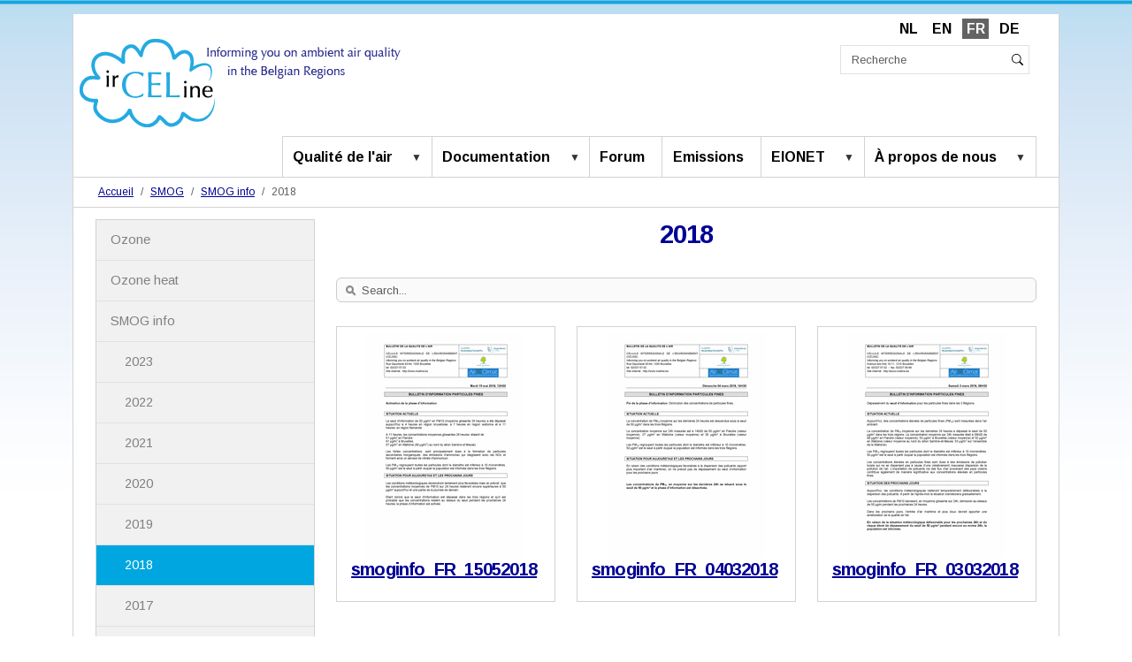

--- FILE ---
content_type: text/html;charset=utf-8
request_url: https://www.irceline.be/fr/smog/smog_info/2018
body_size: 43070
content:
<!DOCTYPE html>
<html xmlns="http://www.w3.org/1999/xhtml" class="h-100" lang="fr" xml:lang="fr">

  <head><meta http-equiv="Content-Type" content="text/html; charset=UTF-8" />
    <title>2018 — Français</title>
    <link href="/++theme++irceline-theme/++theme++barceloneta/barceloneta-apple-touch-icon.png" rel="apple-touch-icon" />
    <link href="/++theme++irceline-theme/++theme++barceloneta/barceloneta-apple-touch-icon-144x144-precomposed.png" rel="apple-touch-icon-precomposed" sizes="144x144" />
    <link href="/++theme++irceline-theme/++theme++barceloneta/barceloneta-apple-touch-icon-114x114-precomposed.png" rel="apple-touch-icon-precomposed" sizes="114x114" />
    <link href="/++theme++irceline-theme/++theme++barceloneta/barceloneta-apple-touch-icon-72x72-precomposed.png" rel="apple-touch-icon-precomposed" sizes="72x72" />
    <link href="/++theme++irceline-theme/++theme++barceloneta/barceloneta-apple-touch-icon-57x57-precomposed.png" rel="apple-touch-icon-precomposed" sizes="57x57" />
    <link href="/++theme++irceline-theme/++theme++barceloneta/barceloneta-apple-touch-icon-precomposed.png" rel="apple-touch-icon-precomposed" />
    <link href="https://fonts.googleapis.com/css?family=Arimo:400,600,700|Sans Serif:400,600,700|Lato:400,600,700" rel="stylesheet" />
    <link rel="stylesheet" href="https://unpkg.com/leaflet@1.9.4/dist/leaflet.css" integrity="sha256-p4NxAoJBhIIN+hmNHrzRCf9tD/miZyoHS5obTRR9BMY=" crossorigin="" />
    <script src="https://cdnjs.cloudflare.com/ajax/libs/moment.js/2.24.0/moment-with-locales.min.js" type="text/javascript"></script>
    <script src="https://unpkg.com/leaflet@1.9.4/dist/leaflet.js" integrity="sha256-20nQCchB9co0qIjJZRGuk2/Z9VM+kNiyxNV1lvTlZBo=" crossorigin=""></script>
    <style id="flx-styles">
      body {
        display: block;
      }
      #flxml_frm {
        input {
            width: 200px !important;
        }
      }
    </style>

  <meta charset="utf-8" /><meta name="DC.date.created" content="2020-06-10T09:56:59+00:00" /><meta name="DC.date.modified" content="2020-06-10T09:57:29+00:00" /><meta name="DC.type" content="Dossier" /><meta name="DC.format" content="text/plain" /><meta name="DC.language" content="fr" /><meta name="DC.date.valid_range" content="2020/06/10 - " /><meta name="twitter:card" content="summary" /><meta property="og:site_name" content="Irceline" /><meta property="og:title" content="2018" /><meta property="og:type" content="website" /><meta property="og:description" content="" /><meta property="og:url" content="https://www.irceline.be/fr/smog/smog_info/2018" /><meta property="og:image" content="https://www.irceline.be/@@site-logo/logo_irceline_text.png" /><meta property="og:image:type" content="image/png" /><meta name="viewport" content="width=device-width, initial-scale=1.0" /><meta name="generator" content="Plone - https://plone.org/" /><link rel="stylesheet" type="text/css" media="screen" href="https://www.irceline.be/++resource++dv.resources/stylesheets/group.css" /><link rel="canonical" href="https://www.irceline.be/fr/smog/smog_info/2018" /><link rel="preload icon" type="image/vnd.microsoft.icon" href="https://www.irceline.be/fr/favicon.ico?name=favicon.ico" /><link rel="mask-icon" href="https://www.irceline.be/fr/favicon.ico?name=favicon.ico" /><link href="https://www.irceline.be/fr/@@search" rel="search" title="Recherche dans ce site" /><link data-bundle="collective-faq" href="https://www.irceline.be/++webresource++534b3e23-aef3-529e-b7e4-4319755f6730/++resource++collective.faq/faq.css" media="all" rel="stylesheet" type="text/css" /><link data-bundle="collective.documentviewer.loader" href="https://www.irceline.be/++webresource++273ba3f2-8bc5-5c8e-9fed-330d9a44b669/++resource++dv.resources/stylesheets/viewer.css" media="all" rel="stylesheet" type="text/css" /><link data-bundle="faceted.jquery" href="https://www.irceline.be/++webresource++d5804eac-48ee-5c69-8389-75ac65829cb3/++plone++facetednavigation/faceted-jquery.min.css" media="all" rel="stylesheet" type="text/css" /><link data-bundle="faceted.view" href="https://www.irceline.be/++webresource++96c3556c-9d70-5d58-951a-ff5109db53b8/++plone++facetednavigation/faceted-view.min.css" media="all" rel="stylesheet" type="text/css" /><link data-bundle="faceted.edit" href="https://www.irceline.be/++webresource++688bdb99-253c-5b8b-bd8b-90f9b92d6ab0/++plone++facetednavigation/faceted-edit.min.css" media="all" rel="stylesheet" type="text/css" /><link data-bundle="mosaic-css" href="https://www.irceline.be/++webresource++5411e25a-bb6c-52c9-9764-e193dd1bdeb9/++plone++mosaic/mosaic.min.css" media="all" rel="stylesheet" type="text/css" /><link data-bundle="multilingual" href="https://www.irceline.be/++webresource++f30a16e6-dac4-5f5f-a036-b24364abdfc8/++resource++plone.app.multilingual.stylesheet/multilingual.css" media="all" rel="stylesheet" type="text/css" /><link data-bundle="plone-fullscreen" href="https://www.irceline.be/++webresource++ac83a459-aa2c-5a45-80a9-9d3e95ae0847/++plone++static/plone-fullscreen/fullscreen.css" media="all" rel="stylesheet" type="text/css" /><link data-bundle="diazo" href="https://www.irceline.be/++webresource++d29bfdfb-f93c-57e9-8215-2df41f1d83bc//++theme++irceline-theme/styles/theme.min.css" media="all" rel="stylesheet" type="text/css" /><script async="" src="https://www.googletagmanager.com/gtag/js?id=UA-39432073-1"></script><script>
  window.dataLayer = window.dataLayer || [];
  function gtag(){dataLayer.push(arguments);}
  gtag('js', new Date());

  gtag('config', 'UA-39432073-1');
</script><script data-bundle="plone-fullscreen" integrity="sha384-yAbXscL0aoE/0AkFhaGNz6d74lDy9Cz7PXfkWNqRnFm0/ewX0uoBBoyPBU5qW7Nr" src="https://www.irceline.be/++webresource++6aa4c841-faf5-51e8-8109-90bd97e7aa07/++plone++static/plone-fullscreen/fullscreen.js"></script><script data-bundle="plone" integrity="sha384-6Wh7fW8sei4bJMY3a6PIfr5jae6gj9dIadjpiDZBJsr9pJ5gW0bsg0IzoolcL3H0" src="https://www.irceline.be/++webresource++cff93eba-89cf-5661-8beb-464cc1d0cbc7/++plone++static/bundle-plone/bundle.min.js"></script><script data-bundle="jscript" integrity="sha384-+UGLuHYGmINjyg9191veRuW9TlMT4H69kwyM6HpZZmq33M0UtLDmXXmDORtnhVRC" src="https://www.irceline.be/++webresource++44b568fa-7f3e-5636-bf11-897d58c4d2c7/++theme++irceline-theme/js/irceline.min.js"></script><script async="True" data-bundle="faceted.jquery" defer="True" integrity="sha384-+qGflQMSXJ/QzzSLbNZztLDXxHmf8827UWsYvlJtX0GOhLQ45brwQ8kI2iqbMXa3" src="https://www.irceline.be/++webresource++63cfd711-b569-56e9-9ddd-422f58e3d9c3/++plone++facetednavigation/faceted-jquery.min.js"></script><script async="True" data-bundle="faceted.view" defer="True" integrity="sha384-BP/v0aIl7CmHrSgzg7sVs62g5g1+dW6MPPjv6x1k4rJNZDIrL3T8dxSos0kUzGzt" src="https://www.irceline.be/++webresource++09e0b31e-300a-599a-a589-ae4f34b73627/++plone++facetednavigation/faceted-view.min.js"></script><script async="True" data-bundle="faceted.edit" defer="True" integrity="sha384-vEz64MVbeerkh5k5x5CpPxZBe3O7ZML/rmSlWwicW7HjBmTOLtFVct6iPUKfHWDo" src="https://www.irceline.be/++webresource++9ff7b2fc-bb60-5b7e-a094-49a1fe46d833/++plone++facetednavigation/faceted-edit.min.js"></script><script data-bundle="collective.documentviewer.viewer" integrity="sha384-8mtkzQFX4TfPIhS0Ue0fuWocu7zTuguAZ+0vHJrfocKs/RAavF/x9tgbMC4DKJsx" src="https://www.irceline.be/++webresource++cb17595b-be85-5edc-8572-bea3697f837a/++resource++dv.resources/assets/viewer.js"></script><script data-bundle="collective.documentviewer.templates" integrity="sha384-o0XB1BSo3x+reDSvrxxLLhXl7iBSg+Nckr1gn3ubaxVbj/CZj5onifZ2PTWwtvmi" src="https://www.irceline.be/++webresource++ef914299-920e-5f34-84ef-dc8cd49ba7a2/++resource++dv.resources/assets/templates.js"></script><script data-bundle="collective.documentviewer.loader" integrity="sha384-67pWnK96wkCLProM6OjY9njZjtskiqNIcz4yO2T2QveSqglYz4ipw0s5vzZfuRJb" src="https://www.irceline.be/++webresource++4f7e9347-6b49-5fdf-930f-51cb92159d76/++resource++dv.resources/javascripts/loader.js"></script><script data-bundle="collective-faq" integrity="sha384-7vQjBTquU48WnSpBTP4ScxlvJpgPoIlgVyo6Rt+3DGpVB6x0uizI6LiA1/OI1Bfa" src="https://www.irceline.be/++webresource++ef17d332-15fc-59cc-8e10-07af0c0e82d5/++resource++collective.faq/faq.js"></script><script data-bundle="diazo" integrity="sha384-+UGLuHYGmINjyg9191veRuW9TlMT4H69kwyM6HpZZmq33M0UtLDmXXmDORtnhVRC" src="https://www.irceline.be/++webresource++44b568fa-7f3e-5636-bf11-897d58c4d2c7//++theme++irceline-theme/js/irceline.min.js"></script><script type="text/javascript" src="https://www.irceline.be/++resource++dv.resources/javascripts/group.js"></script></head>

  <body class="d-flex flex-column h-100 col-content col-one frontend icons-on portaltype-folder section-smog site-fr subsection-smog_info subsection-smog_info-2018 template-dvpdf-group-view thumbs-on userrole-anonymous viewpermission-view" id="visual-portal-wrapper" dir="ltr" data-base-url="https://www.irceline.be/fr/smog/smog_info/2018" data-view-url="https://www.irceline.be/fr/smog/smog_info/2018" data-portal-url="https://www.irceline.be" data-i18ncatalogurl="https://www.irceline.be/plonejsi18n" data-pat-pickadate="{&quot;date&quot;: {&quot;selectYears&quot;: 200}, &quot;time&quot;: {&quot;interval&quot;: 5 } }" data-pat-plone-modal="{&quot;actionOptions&quot;: {&quot;displayInModal&quot;: false}}"><div class="outer-wrapper flex-shrink-0">
      <div class="container">
      <header class="justify-content-between align-items-lg-start flex-lg-row" id="content-header">

        <div class="mb-3" id="portal-top">
        








  <ul id="portal-languageselector">
    
      <li class="language-nl">
        <a href="https://www.irceline.be/@@multilingual-selector/55428894f83c41deb3dfaeb881934f23/nl?set_language=nl" title="Nederlands">
          
          NL
        </a>
      </li>
    
      <li class="language-en">
        <a href="https://www.irceline.be/@@multilingual-selector/55428894f83c41deb3dfaeb881934f23/en?set_language=en" title="English">
          
          EN
        </a>
      </li>
    
      <li class="currentLanguage language-fr">
        <a href="https://www.irceline.be/@@multilingual-selector/55428894f83c41deb3dfaeb881934f23/fr?set_language=fr" title="Français">
          
          FR
        </a>
      </li>
    
      <li class="language-de">
        <a href="https://www.irceline.be/@@multilingual-selector/55428894f83c41deb3dfaeb881934f23/de?set_language=de" title="Deutsch">
          
          DE
        </a>
      </li>
    
  </ul>


      </div>

        <div class="logo-search-wrapper w-100 d-flex justify-content-between" id="logo-search-wrapper">
          <div class="order-lg-0" id="portal-logo-wrapper"><a id="portal-logo" title="Français" href="https://www.irceline.be/fr">
  <img alt="Irceline" src="https://www.irceline.be/@@site-logo/logo_irceline_text.png" title="Irceline" /></a></div>
          <div id="portal-header-searchbox" class="portal-searchbox d-none d-lg-flex">

  <form class="pat-livesearch show_images" id="searchGadget_form" action="https://www.irceline.be/fr/@@search" role="search" data-pat-livesearch="ajaxUrl:https://www.irceline.be/fr/@@ajax-search">

    <label class="hiddenStructure" for="searchGadget">Chercher par</label>

    <input class="searchField form-control me-2" id="searchGadget" name="SearchableText" placeholder="Recherche" size="18" title="Recherche" type="text" />
<svg xmlns="http://www.w3.org/2000/svg" width="16" height="16" fill="currentColor" class="plone-icon overview-icon bi bi-search" viewbox="0 0 16 16" aria-labelledby="title">
  <path d="M11.742 10.344a6.5 6.5 0 1 0-1.397 1.398h-.001q.044.06.098.115l3.85 3.85a1 1 0 0 0 1.415-1.414l-3.85-3.85a1 1 0 0 0-.115-.1zM12 6.5a5.5 5.5 0 1 1-11 0 5.5 5.5 0 0 1 11 0"></path>
<title>Search</title></svg>

    <button class="hiddenStructure searchButton btn btn-outline-light" type="submit">Rechercher</button>

    <div class="hiddenStructure" id="portal-advanced-search">
      <a href="https://www.irceline.be/fr/@@search">Recherche avancée…</a>
    </div>

  </form>

</div>
          <div class="navbar navbar-expand-lg">
            <button class="navbar-toggler border-secondary" aria-controls="offcanvasNavbar" type="button" data-bs-target="#offcanvasNavbar" data-bs-toggle="offcanvas" aria-label="Activer/désactiver la navigation">
              <span class="navbar-toggler-icon"></span>
            </button>
          </div>
        </div>

      </header>

      <div id="mainnavigation-wrapper">
        <div id="mainnavigation">
          <nav class="navbar navbar-expand-lg navbar-barceloneta pat-navigationmarker" id="portal-globalnav-wrapper">
            <div class="container">
              <div class="offcanvas offcanvas-end" id="offcanvasNavbar" aria-labelledby="offcanvasNavbarLabel" tabindex="-1">
                <div class="offcanvas-header justify-content-end">
                  <button class="btn-close text-reset" aria-label="Close" type="button" data-bs-dismiss="offcanvas"></button>
                </div>
                <div class="offcanvas-body align-items-center">
                  <ul class="navbar-nav ms-auto" id="portal-globalnav">
    <li class="index_html nav-item"><a href="https://www.irceline.be/fr" class="state-None nav-link">Accueil</a></li><li class="qualite-de-lair has_subtree nav-item"><a href="https://www.irceline.be/fr/qualite-de-lair" class="state-published nav-link" aria-haspopup="true">Qualité de l'air</a><input id="navitem-qualite-de-lair" type="checkbox" class="opener" /><label for="navitem-qualite-de-lair" role="button" aria-label="Qualité de l'air"></label><ul class="has_subtree dropdown"><li class="mesures nav-item"><a href="https://www.irceline.be/fr/qualite-de-lair/mesures" class="state-published nav-link">Mesures</a></li><li class="previsions nav-item"><a href="https://www.irceline.be/fr/qualite-de-lair/previsions" class="state-published nav-link">Prévisions</a></li><li class="exposition-de-la-population nav-item"><a href="https://www.irceline.be/fr/qualite-de-lair/exposition-de-la-population" class="state-published nav-link">Exposition de la population</a></li></ul></li><li class="documentation has_subtree nav-item"><a href="https://www.irceline.be/fr/documentation" class="state-published nav-link" aria-haspopup="true">Documentation</a><input id="navitem-documentation" type="checkbox" class="opener" /><label for="navitem-documentation" role="button" aria-label="Documentation"></label><ul class="has_subtree dropdown"><li class="faq nav-item"><a href="https://www.irceline.be/fr/documentation/faq" class="state-published nav-link">FAQ</a></li><li class="modeles nav-item"><a href="https://www.irceline.be/fr/documentation/modeles" class="state-published nav-link">Modèles</a></li><li class="legislation nav-item"><a href="https://www.irceline.be/fr/documentation/legislation" class="state-published nav-link">Législation</a></li><li class="publications nav-item"><a href="https://www.irceline.be/fr/documentation/publications" class="state-published nav-link">Publications</a></li><li class="multimedia nav-item"><a href="https://www.irceline.be/fr/documentation/multimedia" class="state-published nav-link">Multimédia</a></li><li class="liens nav-item"><a href="https://www.irceline.be/fr/documentation/liens" class="state-published nav-link">Liens</a></li><li class="open-data nav-item"><a href="https://www.irceline.be/fr/documentation/open-data" class="state-published nav-link">Open data</a></li><li class="belair nav-item"><a href="https://www.irceline.be/fr/documentation/belair" class="state-published nav-link">BelAir</a></li><li class="projets-2 nav-item"><a href="https://www.irceline.be/fr/documentation/projets-2" class="state-published nav-link">Projets</a></li></ul></li><li class="forum nav-item"><a href="https://www.irceline.be/fr/forum" class="state-published nav-link">Forum</a></li><li class="emissions nav-item"><a href="https://www.irceline.be/fr/emissions" class="state-published nav-link">Emissions</a></li><li class="eionet has_subtree nav-item"><a href="https://www.irceline.be/fr/eionet" class="state-published nav-link" aria-haspopup="true">EIONET</a><input id="navitem-eionet" type="checkbox" class="opener" /><label for="navitem-eionet" role="button" aria-label="EIONET"></label><ul class="has_subtree dropdown"><li class="european-environment-information-and-observation-network nav-item"><a href="https://www.irceline.be/fr/eionet/european-environment-information-and-observation-network" class="state-published nav-link">European Environment Information and Observation Network</a></li></ul></li><li class="a-propos-de-nous has_subtree nav-item"><a href="https://www.irceline.be/fr/a-propos-de-nous" class="state-published nav-link" aria-haspopup="true">À propos de nous</a><input id="navitem-a-propos-de-nous" type="checkbox" class="opener" /><label for="navitem-a-propos-de-nous" role="button" aria-label="À propos de nous"></label><ul class="has_subtree dropdown"><li class="personnel nav-item"><a href="https://www.irceline.be/fr/a-propos-de-nous/personnel" class="state-published nav-link">Personnel</a></li><li class="information nav-item"><a href="https://www.irceline.be/fr/a-propos-de-nous/information" class="state-published nav-link">Information</a></li></ul></li>
  </ul>
                  <div id="portal-searchbox" class="portal-searchbox mt-3 d-lg-none">

  <form class="pat-livesearch show_images" id="searchGadget_form" action="https://www.irceline.be/fr/@@search" role="search" data-pat-livesearch="ajaxUrl:https://www.irceline.be/fr/@@ajax-search">

    <label class="hiddenStructure" for="searchGadget">Chercher par</label>

    <input class="searchField form-control me-2" id="searchGadget" name="SearchableText" placeholder="Recherche" size="18" title="Recherche" type="text" />
<svg xmlns="http://www.w3.org/2000/svg" width="16" height="16" fill="currentColor" class="plone-icon overview-icon bi bi-search" viewbox="0 0 16 16" aria-labelledby="title">
  <path d="M11.742 10.344a6.5 6.5 0 1 0-1.397 1.398h-.001q.044.06.098.115l3.85 3.85a1 1 0 0 0 1.415-1.414l-3.85-3.85a1 1 0 0 0-.115-.1zM12 6.5a5.5 5.5 0 1 1-11 0 5.5 5.5 0 0 1 11 0"></path>
<title>Search</title></svg>

    <button class="hiddenStructure searchButton btn btn-outline-light" type="submit">Rechercher</button>

    <div class="hiddenStructure" id="portal-advanced-search">
      <a href="https://www.irceline.be/fr/@@search">Recherche avancée…</a>
    </div>

  </form>

</div>
                </div>
              </div>
            </div>
          </nav>
        </div>
      </div>

      <div class="principal" id="hero">
        <div class="row">
          <div class="gigantic">
          </div>
        </div>
      </div>

      <div id="above-content-wrapper" class="row">
        <div id="viewlet-above-content">
<nav id="portal-breadcrumbs" aria-label="breadcrumb">
  <div class="container">
    <ol class="breadcrumb">
      <li class="breadcrumb-item"><a href="https://www.irceline.be/fr">Accueil</a></li>
      
        <li class="breadcrumb-item"><a href="https://www.irceline.be/fr/smog">SMOG</a></li>
        
      
        <li class="breadcrumb-item"><a href="https://www.irceline.be/fr/smog/smog_info">SMOG info</a></li>
        
      
        
        <li class="breadcrumb-item active" aria-current="page">2018</li>
      
    </ol>
  </div>
</nav>
</div>
      </div>

      <div class="container">
        <div class="row">
          <aside class="col-12" id="global_statusmessage">
      

      <div>
      </div>
    </aside>
        </div>
        <main class="row" id="main-container">
          <section id="portal-column-content">

      

      

        

          <article id="content">

            

              <header>

                <div id="viewlet-above-content-title"><span id="social-tags-body" itemscope="" itemtype="http://schema.org/WebPage" style="display: none">
  <span itemprop="name">2018</span>
  <span itemprop="description"></span>
  <span itemprop="url">https://www.irceline.be/fr/smog/smog_info/2018</span>
  <span itemprop="image">https://www.irceline.be/@@site-logo/logo_irceline_text.png</span>
</span>
</div>

                
                  <h1>2018</h1>

                

                <div id="viewlet-below-content-title">
</div>

                
                  

                

                <div id="viewlet-below-content-description"></div>

              </header>

              <div id="viewlet-above-content-body"></div>

              <div id="content-core">
                <div>


  

  <div id="pdf-files-search">
    <div id="search-icon"></div>
    <div id="search-input">
      <form class="d-flex show_images" method="get">
        <label class="hiddenStructure" for="PDFsearch">Search Site</label>
        <input id="PDFsearch" class="form-control me-2" placeholder="Search..." name="q" />
      </form>
    </div>
    <div id="cancel-search" class="d-none" title="clear search"></div>
  </div>

  <div id="spinner" class="text-center d-none">
    <div class="spinner-border" role="status">
      <span class="visually-hidden">Loading...</span>
    </div>
  </div>

  <div id="pdf-files" class="row">
    
      
        <div class="col-sm-4 mb-5">
          <div class="card h-100">
            <div class="card-image d-flex justify-content-center align-items-center" style="height: 14rem;">
              <a class="card-link stretched-link" href="https://www.irceline.be/fr/smog/smog_info/2018/smoginfo_fr_15052018/view" title="">
                <img src="https://www.irceline.be/@@dvpdffiles/9/9/9924ce7ad8bb42ad9fea8e56e839726d/small/dump_1.gif" alt="" />
              </a>
            </div>
            <div class="card-body">
              <a class="card-link stretched-link" href="https://www.irceline.be/fr/smog/smog_info/2018/smoginfo_fr_15052018/view" title="">
                <h5 class="card-title">smoginfo_FR_15052018</h5>
                  <p class="card-text"></p>
              </a>
            </div>
          </div>
          
        </div>
      
        <div class="col-sm-4 mb-5">
          <div class="card h-100">
            <div class="card-image d-flex justify-content-center align-items-center" style="height: 14rem;">
              <a class="card-link stretched-link" href="https://www.irceline.be/fr/smog/smog_info/2018/smoginfo_fr_04032018/view" title="">
                <img src="https://www.irceline.be/@@dvpdffiles/9/7/97b15fc329064499911322ed901f2d02/small/dump_1.gif" alt="" />
              </a>
            </div>
            <div class="card-body">
              <a class="card-link stretched-link" href="https://www.irceline.be/fr/smog/smog_info/2018/smoginfo_fr_04032018/view" title="">
                <h5 class="card-title">smoginfo_FR_04032018</h5>
                  <p class="card-text"></p>
              </a>
            </div>
          </div>
          
        </div>
      
        <div class="col-sm-4 mb-5">
          <div class="card h-100">
            <div class="card-image d-flex justify-content-center align-items-center" style="height: 14rem;">
              <a class="card-link stretched-link" href="https://www.irceline.be/fr/smog/smog_info/2018/smoginfo_fr_03032018/view" title="">
                <img src="https://www.irceline.be/@@dvpdffiles/e/c/ec51618089e74ec19f3f13b7c4bc8c23/small/dump_1.gif" alt="" />
              </a>
            </div>
            <div class="card-body">
              <a class="card-link stretched-link" href="https://www.irceline.be/fr/smog/smog_info/2018/smoginfo_fr_03032018/view" title="">
                <h5 class="card-title">smoginfo_FR_03032018</h5>
                  <p class="card-text"></p>
              </a>
            </div>
          </div>
          
        </div>
      
        <div class="col-sm-4 mb-5">
          <div class="card h-100">
            <div class="card-image d-flex justify-content-center align-items-center" style="height: 14rem;">
              <a class="card-link stretched-link" href="https://www.irceline.be/fr/smog/smog_info/2018/smoginfo_fr_22022018/view" title="">
                <img src="https://www.irceline.be/@@dvpdffiles/0/f/0f106930911b4b42937008f1bb746b65/small/dump_1.gif" alt="" />
              </a>
            </div>
            <div class="card-body">
              <a class="card-link stretched-link" href="https://www.irceline.be/fr/smog/smog_info/2018/smoginfo_fr_22022018/view" title="">
                <h5 class="card-title">smoginfo_FR_22022018</h5>
                  <p class="card-text"></p>
              </a>
            </div>
          </div>
          
        </div>
      
        <div class="col-sm-4 mb-5">
          <div class="card h-100">
            <div class="card-image d-flex justify-content-center align-items-center" style="height: 14rem;">
              <a class="card-link stretched-link" href="https://www.irceline.be/fr/smog/smog_info/2018/smoginfo_fr_21022018/view" title="">
                <img src="https://www.irceline.be/@@dvpdffiles/e/e/ee751597121a4bb4bc6ecc5604a7fcb6/small/dump_1.gif" alt="" />
              </a>
            </div>
            <div class="card-body">
              <a class="card-link stretched-link" href="https://www.irceline.be/fr/smog/smog_info/2018/smoginfo_fr_21022018/view" title="">
                <h5 class="card-title">smoginfo_FR_21022018</h5>
                  <p class="card-text"></p>
              </a>
            </div>
          </div>
          
        </div>
      
        <div class="col-sm-4 mb-5">
          <div class="card h-100">
            <div class="card-image d-flex justify-content-center align-items-center" style="height: 14rem;">
              <a class="card-link stretched-link" href="https://www.irceline.be/fr/smog/smog_info/2018/smoginfo_fr_16052018/view" title="">
                <img src="https://www.irceline.be/@@dvpdffiles/a/5/a5a76f0e96fd41cd8c5a57580577b041/small/dump_1.gif" alt="" />
              </a>
            </div>
            <div class="card-body">
              <a class="card-link stretched-link" href="https://www.irceline.be/fr/smog/smog_info/2018/smoginfo_fr_16052018/view" title="">
                <h5 class="card-title">smoginfo_FR_16052018</h5>
                  <p class="card-text"></p>
              </a>
            </div>
          </div>
          
        </div>
      
      <div class="visualClear"><!-- --></div>
    
  </div>

  

  

      <!-- Navigation -->


  




    

  
</div>
              </div>

              <div id="viewlet-below-content-body">






</div>

            
            <footer>
              <div id="viewlet-below-content">




</div>
            </footer>
          </article>
        
      

      
    </section>
          <aside id="portal-column-one">
          
      
        
  <div class="portletWrapper" id="portletwrapper-706c6f6e652e6c656674636f6c756d6e0a636f6e746578740a2f6169720a6e617669676174696f6e" data-portlethash="706c6f6e652e6c656674636f6c756d6e0a636f6e746578740a2f6169720a6e617669676174696f6e">

  <div class="card portlet portletNavigationTree">

    <div class="card-header hiddenStructure">
      <a class="tile" href="https://www.irceline.be/fr/sitemap">Navigation</a>
    </div>

    <nav class="card-body">
      <ul class="navTree navTreeLevel0">
        
        

  
    
      <li class="navTreeItem visualNoMarker navTreeFolderish section-pdf">

        

          <a href="https://www.irceline.be/fr/smog/pdf" title="" class="state-published navTreeFolderish contenttype-folder">

            <svg xmlns="http://www.w3.org/2000/svg" width="16" height="16" fill="currentColor" class="plone-icon  bi bi-folder" viewbox="0 0 16 16">
  <path d="M.54 3.87.5 3a2 2 0 0 1 2-2h3.672a2 2 0 0 1 1.414.586l.828.828A2 2 0 0 0 9.828 3h3.982a2 2 0 0 1 1.992 2.181l-.637 7A2 2 0 0 1 13.174 14H2.826a2 2 0 0 1-1.991-1.819l-.637-7a2 2 0 0 1 .342-1.31zM2.19 4a1 1 0 0 0-.996 1.09l.637 7a1 1 0 0 0 .995.91h10.348a1 1 0 0 0 .995-.91l.637-7A1 1 0 0 0 13.81 4zm4.69-1.707A1 1 0 0 0 6.172 2H2.5a1 1 0 0 0-1 .981l.006.139q.323-.119.684-.12h5.396z"></path>
</svg>

            

            

            Ozone
          </a>
          

        
      </li>
    
      <li class="navTreeItem visualNoMarker navTreeFolderish section-ozone_heat">

        

          <a href="https://www.irceline.be/fr/smog/ozone_heat" title="" class="state-published navTreeFolderish contenttype-folder">

            <svg xmlns="http://www.w3.org/2000/svg" width="16" height="16" fill="currentColor" class="plone-icon  bi bi-folder" viewbox="0 0 16 16">
  <path d="M.54 3.87.5 3a2 2 0 0 1 2-2h3.672a2 2 0 0 1 1.414.586l.828.828A2 2 0 0 0 9.828 3h3.982a2 2 0 0 1 1.992 2.181l-.637 7A2 2 0 0 1 13.174 14H2.826a2 2 0 0 1-1.991-1.819l-.637-7a2 2 0 0 1 .342-1.31zM2.19 4a1 1 0 0 0-.996 1.09l.637 7a1 1 0 0 0 .995.91h10.348a1 1 0 0 0 .995-.91l.637-7A1 1 0 0 0 13.81 4zm4.69-1.707A1 1 0 0 0 6.172 2H2.5a1 1 0 0 0-1 .981l.006.139q.323-.119.684-.12h5.396z"></path>
</svg>

            

            

            Ozone heat
          </a>
          

        
      </li>
    
      <li class="navTreeItem visualNoMarker navTreeItemInPath navTreeFolderish section-smog_info">

        

          <a href="https://www.irceline.be/fr/smog/smog_info" title="" class="state-published navTreeItemInPath navTreeFolderish contenttype-folder">

            <svg xmlns="http://www.w3.org/2000/svg" width="16" height="16" fill="currentColor" class="plone-icon  bi bi-folder" viewbox="0 0 16 16">
  <path d="M.54 3.87.5 3a2 2 0 0 1 2-2h3.672a2 2 0 0 1 1.414.586l.828.828A2 2 0 0 0 9.828 3h3.982a2 2 0 0 1 1.992 2.181l-.637 7A2 2 0 0 1 13.174 14H2.826a2 2 0 0 1-1.991-1.819l-.637-7a2 2 0 0 1 .342-1.31zM2.19 4a1 1 0 0 0-.996 1.09l.637 7a1 1 0 0 0 .995.91h10.348a1 1 0 0 0 .995-.91l.637-7A1 1 0 0 0 13.81 4zm4.69-1.707A1 1 0 0 0 6.172 2H2.5a1 1 0 0 0-1 .981l.006.139q.323-.119.684-.12h5.396z"></path>
</svg>

            

            

            SMOG info
          </a>
          
            <ul class="navTree navTreeLevel1">
              

  
    
      <li class="navTreeItem visualNoMarker navTreeFolderish section-2023">

        

          <a href="https://www.irceline.be/fr/smog/smog_info/2023" title="" class="state-published navTreeFolderish contenttype-folder">

            <svg xmlns="http://www.w3.org/2000/svg" width="16" height="16" fill="currentColor" class="plone-icon  bi bi-folder" viewbox="0 0 16 16">
  <path d="M.54 3.87.5 3a2 2 0 0 1 2-2h3.672a2 2 0 0 1 1.414.586l.828.828A2 2 0 0 0 9.828 3h3.982a2 2 0 0 1 1.992 2.181l-.637 7A2 2 0 0 1 13.174 14H2.826a2 2 0 0 1-1.991-1.819l-.637-7a2 2 0 0 1 .342-1.31zM2.19 4a1 1 0 0 0-.996 1.09l.637 7a1 1 0 0 0 .995.91h10.348a1 1 0 0 0 .995-.91l.637-7A1 1 0 0 0 13.81 4zm4.69-1.707A1 1 0 0 0 6.172 2H2.5a1 1 0 0 0-1 .981l.006.139q.323-.119.684-.12h5.396z"></path>
</svg>

            

            

            2023
          </a>
          

        
      </li>
    
      <li class="navTreeItem visualNoMarker navTreeFolderish section-2022">

        

          <a href="https://www.irceline.be/fr/smog/smog_info/2022" title="" class="state-published navTreeFolderish contenttype-folder">

            <svg xmlns="http://www.w3.org/2000/svg" width="16" height="16" fill="currentColor" class="plone-icon  bi bi-folder" viewbox="0 0 16 16">
  <path d="M.54 3.87.5 3a2 2 0 0 1 2-2h3.672a2 2 0 0 1 1.414.586l.828.828A2 2 0 0 0 9.828 3h3.982a2 2 0 0 1 1.992 2.181l-.637 7A2 2 0 0 1 13.174 14H2.826a2 2 0 0 1-1.991-1.819l-.637-7a2 2 0 0 1 .342-1.31zM2.19 4a1 1 0 0 0-.996 1.09l.637 7a1 1 0 0 0 .995.91h10.348a1 1 0 0 0 .995-.91l.637-7A1 1 0 0 0 13.81 4zm4.69-1.707A1 1 0 0 0 6.172 2H2.5a1 1 0 0 0-1 .981l.006.139q.323-.119.684-.12h5.396z"></path>
</svg>

            

            

            2022
          </a>
          

        
      </li>
    
      <li class="navTreeItem visualNoMarker navTreeFolderish section-2021">

        

          <a href="https://www.irceline.be/fr/smog/smog_info/2021" title="" class="state-published navTreeFolderish contenttype-folder">

            <svg xmlns="http://www.w3.org/2000/svg" width="16" height="16" fill="currentColor" class="plone-icon  bi bi-folder" viewbox="0 0 16 16">
  <path d="M.54 3.87.5 3a2 2 0 0 1 2-2h3.672a2 2 0 0 1 1.414.586l.828.828A2 2 0 0 0 9.828 3h3.982a2 2 0 0 1 1.992 2.181l-.637 7A2 2 0 0 1 13.174 14H2.826a2 2 0 0 1-1.991-1.819l-.637-7a2 2 0 0 1 .342-1.31zM2.19 4a1 1 0 0 0-.996 1.09l.637 7a1 1 0 0 0 .995.91h10.348a1 1 0 0 0 .995-.91l.637-7A1 1 0 0 0 13.81 4zm4.69-1.707A1 1 0 0 0 6.172 2H2.5a1 1 0 0 0-1 .981l.006.139q.323-.119.684-.12h5.396z"></path>
</svg>

            

            

            2021
          </a>
          

        
      </li>
    
      <li class="navTreeItem visualNoMarker navTreeFolderish section-2020">

        

          <a href="https://www.irceline.be/fr/smog/smog_info/2020" title="" class="state-published navTreeFolderish contenttype-folder">

            <svg xmlns="http://www.w3.org/2000/svg" width="16" height="16" fill="currentColor" class="plone-icon  bi bi-folder" viewbox="0 0 16 16">
  <path d="M.54 3.87.5 3a2 2 0 0 1 2-2h3.672a2 2 0 0 1 1.414.586l.828.828A2 2 0 0 0 9.828 3h3.982a2 2 0 0 1 1.992 2.181l-.637 7A2 2 0 0 1 13.174 14H2.826a2 2 0 0 1-1.991-1.819l-.637-7a2 2 0 0 1 .342-1.31zM2.19 4a1 1 0 0 0-.996 1.09l.637 7a1 1 0 0 0 .995.91h10.348a1 1 0 0 0 .995-.91l.637-7A1 1 0 0 0 13.81 4zm4.69-1.707A1 1 0 0 0 6.172 2H2.5a1 1 0 0 0-1 .981l.006.139q.323-.119.684-.12h5.396z"></path>
</svg>

            

            

            2020
          </a>
          

        
      </li>
    
      <li class="navTreeItem visualNoMarker navTreeFolderish section-2019">

        

          <a href="https://www.irceline.be/fr/smog/smog_info/2019" title="" class="state-published navTreeFolderish contenttype-folder">

            <svg xmlns="http://www.w3.org/2000/svg" width="16" height="16" fill="currentColor" class="plone-icon  bi bi-folder" viewbox="0 0 16 16">
  <path d="M.54 3.87.5 3a2 2 0 0 1 2-2h3.672a2 2 0 0 1 1.414.586l.828.828A2 2 0 0 0 9.828 3h3.982a2 2 0 0 1 1.992 2.181l-.637 7A2 2 0 0 1 13.174 14H2.826a2 2 0 0 1-1.991-1.819l-.637-7a2 2 0 0 1 .342-1.31zM2.19 4a1 1 0 0 0-.996 1.09l.637 7a1 1 0 0 0 .995.91h10.348a1 1 0 0 0 .995-.91l.637-7A1 1 0 0 0 13.81 4zm4.69-1.707A1 1 0 0 0 6.172 2H2.5a1 1 0 0 0-1 .981l.006.139q.323-.119.684-.12h5.396z"></path>
</svg>

            

            

            2019
          </a>
          

        
      </li>
    
      <li class="navTreeItem visualNoMarker navTreeCurrentNode navTreeFolderish section-2018">

        

          <a href="https://www.irceline.be/fr/smog/smog_info/2018" title="" class="state-published navTreeCurrentItem navTreeCurrentNode navTreeFolderish contenttype-folder">

            <svg xmlns="http://www.w3.org/2000/svg" width="16" height="16" fill="currentColor" class="plone-icon  bi bi-folder" viewbox="0 0 16 16">
  <path d="M.54 3.87.5 3a2 2 0 0 1 2-2h3.672a2 2 0 0 1 1.414.586l.828.828A2 2 0 0 0 9.828 3h3.982a2 2 0 0 1 1.992 2.181l-.637 7A2 2 0 0 1 13.174 14H2.826a2 2 0 0 1-1.991-1.819l-.637-7a2 2 0 0 1 .342-1.31zM2.19 4a1 1 0 0 0-.996 1.09l.637 7a1 1 0 0 0 .995.91h10.348a1 1 0 0 0 .995-.91l.637-7A1 1 0 0 0 13.81 4zm4.69-1.707A1 1 0 0 0 6.172 2H2.5a1 1 0 0 0-1 .981l.006.139q.323-.119.684-.12h5.396z"></path>
</svg>

            

            

            2018
          </a>
          

        
      </li>
    
      <li class="navTreeItem visualNoMarker navTreeFolderish section-2017">

        

          <a href="https://www.irceline.be/fr/smog/smog_info/2017" title="" class="state-published navTreeFolderish contenttype-folder">

            <svg xmlns="http://www.w3.org/2000/svg" width="16" height="16" fill="currentColor" class="plone-icon  bi bi-folder" viewbox="0 0 16 16">
  <path d="M.54 3.87.5 3a2 2 0 0 1 2-2h3.672a2 2 0 0 1 1.414.586l.828.828A2 2 0 0 0 9.828 3h3.982a2 2 0 0 1 1.992 2.181l-.637 7A2 2 0 0 1 13.174 14H2.826a2 2 0 0 1-1.991-1.819l-.637-7a2 2 0 0 1 .342-1.31zM2.19 4a1 1 0 0 0-.996 1.09l.637 7a1 1 0 0 0 .995.91h10.348a1 1 0 0 0 .995-.91l.637-7A1 1 0 0 0 13.81 4zm4.69-1.707A1 1 0 0 0 6.172 2H2.5a1 1 0 0 0-1 .981l.006.139q.323-.119.684-.12h5.396z"></path>
</svg>

            

            

            2017
          </a>
          

        
      </li>
    
      <li class="navTreeItem visualNoMarker navTreeFolderish section-2016">

        

          <a href="https://www.irceline.be/fr/smog/smog_info/2016" title="" class="state-published navTreeFolderish contenttype-folder">

            <svg xmlns="http://www.w3.org/2000/svg" width="16" height="16" fill="currentColor" class="plone-icon  bi bi-folder" viewbox="0 0 16 16">
  <path d="M.54 3.87.5 3a2 2 0 0 1 2-2h3.672a2 2 0 0 1 1.414.586l.828.828A2 2 0 0 0 9.828 3h3.982a2 2 0 0 1 1.992 2.181l-.637 7A2 2 0 0 1 13.174 14H2.826a2 2 0 0 1-1.991-1.819l-.637-7a2 2 0 0 1 .342-1.31zM2.19 4a1 1 0 0 0-.996 1.09l.637 7a1 1 0 0 0 .995.91h10.348a1 1 0 0 0 .995-.91l.637-7A1 1 0 0 0 13.81 4zm4.69-1.707A1 1 0 0 0 6.172 2H2.5a1 1 0 0 0-1 .981l.006.139q.323-.119.684-.12h5.396z"></path>
</svg>

            

            

            2016
          </a>
          

        
      </li>
    
      <li class="navTreeItem visualNoMarker navTreeFolderish section-2025">

        

          <a href="https://www.irceline.be/fr/smog/smog_info/2025" title="" class="state-published navTreeFolderish contenttype-folder">

            <svg xmlns="http://www.w3.org/2000/svg" width="16" height="16" fill="currentColor" class="plone-icon  bi bi-folder" viewbox="0 0 16 16">
  <path d="M.54 3.87.5 3a2 2 0 0 1 2-2h3.672a2 2 0 0 1 1.414.586l.828.828A2 2 0 0 0 9.828 3h3.982a2 2 0 0 1 1.992 2.181l-.637 7A2 2 0 0 1 13.174 14H2.826a2 2 0 0 1-1.991-1.819l-.637-7a2 2 0 0 1 .342-1.31zM2.19 4a1 1 0 0 0-.996 1.09l.637 7a1 1 0 0 0 .995.91h10.348a1 1 0 0 0 .995-.91l.637-7A1 1 0 0 0 13.81 4zm4.69-1.707A1 1 0 0 0 6.172 2H2.5a1 1 0 0 0-1 .981l.006.139q.323-.119.684-.12h5.396z"></path>
</svg>

            

            

            2025
          </a>
          

        
      </li>
    
  


            </ul>
          

        
      </li>
    
      <li class="navTreeItem visualNoMarker navTreeFolderish section-smog-alerte">

        

          <a href="https://www.irceline.be/fr/smog/smog-alerte" title="" class="state-published navTreeFolderish contenttype-folder">

            <svg xmlns="http://www.w3.org/2000/svg" width="16" height="16" fill="currentColor" class="plone-icon  bi bi-folder" viewbox="0 0 16 16">
  <path d="M.54 3.87.5 3a2 2 0 0 1 2-2h3.672a2 2 0 0 1 1.414.586l.828.828A2 2 0 0 0 9.828 3h3.982a2 2 0 0 1 1.992 2.181l-.637 7A2 2 0 0 1 13.174 14H2.826a2 2 0 0 1-1.991-1.819l-.637-7a2 2 0 0 1 .342-1.31zM2.19 4a1 1 0 0 0-.996 1.09l.637 7a1 1 0 0 0 .995.91h10.348a1 1 0 0 0 .995-.91l.637-7A1 1 0 0 0 13.81 4zm4.69-1.707A1 1 0 0 0 6.172 2H2.5a1 1 0 0 0-1 .981l.006.139q.323-.119.684-.12h5.396z"></path>
</svg>

            

            

            SMOG Alerte
          </a>
          

        
      </li>
    
  


      </ul>
    </nav>

  </div>


</div>


      
    </aside>
          
        </main>
        <!--/row-->
      </div>
      <!--/container-->


    <footer class="mt-auto" id="portal-footer-wrapper">
      <div class="container" id="portal-footer">
        <div class="doormat row">
    
    <div class="col-xs-12 col-md-12">
        <div class="card-body">
      <div><div class="col-md-12 text-center"><a data-linktype="external" data-val="https://www.awac.be" href="https://www.awac.be"><picture><source srcset="https://www.irceline.be/shared/images/awac.png/@@images/image-400-838447c849d5bb6e2509f2b86514fe5f.png 400w,https://www.irceline.be/shared/images/awac.png/@@images/image-800-9ff25aa62057a20010407a8199a79e97.png 800w,https://www.irceline.be/shared/images/awac.png/@@images/image-1000-5c533366112f66c9faed6be484baa9ff.png 1000w"></source><img alt="" class="image-richtext picture-variant-small" data-linktype="image" data-picturevariant="small" data-scale="preview" data-val="ae944e0314784c789768bee7e1e72857" height="70" loading="lazy" src="https://www.irceline.be/shared/images/awac.png/@@images/image-400-838447c849d5bb6e2509f2b86514fe5f.png" title="AWAC.png" width="150" /></picture></a><a data-linktype="external" data-val="https://environnement.brussels/" href="https://environnement.brussels/"><picture><source srcset="https://www.irceline.be/shared/images/ibge-bim.png/@@images/image-400-a2d2002d61d47e782af605f1fae6a737.png 400w,https://www.irceline.be/shared/images/ibge-bim.png/@@images/image-800-d08060327db3b9df1ae501eb15a1ab21.png 800w,https://www.irceline.be/shared/images/ibge-bim.png/@@images/image-1000-55c8caa7c8bcc68bae197a4d646c89d9.png 1000w"></source><img alt="" class="image-richtext picture-variant-small" data-linktype="image" data-picturevariant="small" data-scale="preview" data-val="2c33f58dba274ab39130f55fb983b291" height="70" loading="lazy" src="https://www.irceline.be/shared/images/ibge-bim.png/@@images/image-400-a2d2002d61d47e782af605f1fae6a737.png" title="IBGE-BIM.png" width="138" /></picture></a> <a data-linktype="external" data-val="https://vmm.vlaanderen.be" href="https://vmm.vlaanderen.be"><picture><source srcset="https://www.irceline.be/shared/images/vmm.png/@@images/image-600-a5aba44c3ee57f3cee2dadb2b8aac028.png 600w,https://www.irceline.be/shared/images/vmm.png/@@images/image-400-ebe426e2ecb5cc1d051384e6cd0ff9be.png 400w,https://www.irceline.be/shared/images/vmm.png/@@images/image-800-27de741011470f1ae02f806a2d67d2ed.png 800w,https://www.irceline.be/shared/images/vmm.png/@@images/image-1000-7786fb60c7210efcdfddf54acc490f06.png 1000w,https://www.irceline.be/shared/images/vmm.png/@@images/image-1200-c6a1928e7d4331bdc14e65b20244d749.png 1200w"></source><img alt="" class="image-richtext picture-variant-medium" data-linktype="image" data-picturevariant="medium" data-scale="teaser" data-val="787f64f8c263434eb4b710a2c56bc6cc" height="70" loading="lazy" src="https://www.irceline.be/shared/images/vmm.png/@@images/image-600-a5aba44c3ee57f3cee2dadb2b8aac028.png" title="VMM.png" width="200" /></picture></a></div></div>
    </div>
      </div>
  </div>
        <div class="site-actions row">
          <div class="col-12"><ul class="actions-site_actions">
        
          <li class="portletItem action-item-sitemap">
            <a href="https://www.irceline.be/fr/sitemap">
              <span>Plan du site</span>
              
            </a>
          </li>
        
          <li class="portletItem action-item-accessibility">
            <a href="https://www.irceline.be/fr/accessibility-info">
              <span>Accessibilité</span>
              
            </a>
          </li>
        
          <li class="portletItem action-item-contact">
            <a href="https://www.irceline.be/fr/contact-info" class="pat-plone-modal" data-pat-plone-modal="{}">
              <span>Contact</span>
              
            </a>
          </li>
        
      </ul></div>
        </div>
      </div>
    </footer>
  </div>
  <!--/outer-wrapper -->
</div></body>

</html>

--- FILE ---
content_type: text/css; charset=utf-8
request_url: https://www.irceline.be/++resource++dv.resources/stylesheets/group.css
body_size: 1137
content:
#pdf-files {
    margin-top: 2em;
}
.card-image {
    margin-top: 1.4rem
}
#pdf-files-search * {
    margin: 0;
    padding: 0;
    border: 0;
    outline: 0;
}

#pdf-files-search {
    height: 28px;
    background: transparent;
    border: 1px solid #CCC;
    border-radius: 0.375rem;
    -webkit-border-radius: 0.375rem;
    -moz-border-radius: 0.375rem;
    background-color: #FAFAFA;#ccc;
    position: relative;
}

#search-icon {
    width: 12px;
    height: 12px;
    position: absolute;
    left: 10px;
    top: 8px;
    background-image: url("../images/search.png");
}

#search-input {
    position: relative;
    margin: 0 28px;
}

#search-input input {
    width: 100%;
    height: 26px;
    padding: 5px 0;
    display: block;
    background: transparent;
    font-size: 18px;
    line-height: 22px;
    color: black;
    font-size: 13px;
}

#cancel-search {
    width: 11px;
    height: 11px;
    background-position: center 0;
    background-image: url("../images/clear.png");
    cursor: pointer;
    position: absolute;
    right: 9px;
    top: 8px;
}

#cancel-search:hover {
    background-position: center -11px;
}


--- FILE ---
content_type: text/javascript; charset=utf-8
request_url: https://www.irceline.be/++webresource++44b568fa-7f3e-5636-bf11-897d58c4d2c7//++theme++irceline-theme/js/irceline.min.js
body_size: 967
content:
(()=>{var e={178:()=>{document.addEventListener("DOMContentLoaded",(function(){var e=document.querySelector("#content iframe");window.addEventListener("framesize",(function(t){var r=t.data;r.height&&r.width&&(e.style.height=r.height+"px",e.style.width=r.width+"px")}),!1)}))}},t={};function r(n){var o=t[n];if(void 0!==o)return o.exports;var d=t[n]={exports:{}};return e[n](d,d.exports,r),d.exports}r.n=e=>{var t=e&&e.__esModule?()=>e.default:()=>e;return r.d(t,{a:t}),t},r.d=(e,t)=>{for(var n in t)r.o(t,n)&&!r.o(e,n)&&Object.defineProperty(e,n,{enumerable:!0,get:t[n]})},r.o=(e,t)=>Object.prototype.hasOwnProperty.call(e,t),(()=>{"use strict";r(178),document.addEventListener("DOMContentLoaded",(function(){document.querySelectorAll(".responsive").forEach((function(e){var t=document.createElement("div");t.classList.add("table-responsive"),e.classList.add("table"),e.classList.add("colorcode-10"),e.parentNode.insertBefore(t,e),t.appendChild(e)}))}))})()})();

--- FILE ---
content_type: text/javascript; charset=utf-8
request_url: https://www.irceline.be/++resource++dv.resources/javascripts/group.js
body_size: 3281
content:
document.addEventListener('DOMContentLoaded', () => {
    const input = document.querySelector('#search-input input[name="q"]');
    const form = document.querySelector('#search-input form');
    const cancel = document.querySelector('#cancel-search');
    const paginator = document.querySelector('.pagination');
    const spinner = document.querySelector('#spinner');
    const authenticator = document.querySelector('input[name="_authenticator"]');

    // Validate required elements
    if (!input || !form || !cancel || !spinner || !authenticator) {
        console.error('One or more required DOM elements are missing:', {
            input, form, cancel, spinner, authenticator
        });
        return;
    }

    // Show cancel button if input has a value
    if (input.value && input.value.trim() !== '') {
        cancel.classList.remove('d-none');
        cancel.classList.add('d-block');
    }

    form.addEventListener('submit', (e) => {
        e.preventDefault();

        spinner.classList.remove('d-none');
        spinner.classList.add('d-block');
        var url = $('base').attr('href');
        console.log('Base URL:', url);
        if (url) {
            var cleaned_url = url.split('=')[0] + '=0';
            console.log('Cleaned URL:', cleaned_url);
        }

        $.ajax({
            url: cleaned_url,
            method: 'GET',
            data: {
                q: input.value.trim(),
            },
            cache: false,
            async: true,
            success: function(result) {
                try {
                    const parser = new DOMParser();
                    const doc = parser.parseFromString(result, 'text/html');
                    const newContent = doc.querySelector('#pdf-files');
                    
                    if (newContent) {
                        document.querySelector('#pdf-files').innerHTML = newContent.innerHTML;
                    } else {
                        console.error('No #pdf-files element found in server response');
                        return;
                    }

                    // Update cancel button visibility
                    if (input.value.trim() !== '') {
                        cancel.classList.remove('d-none');
                        cancel.classList.add('d-block');
                        paginator.classList.add("d-none");
                    } else {
                        cancel.classList.remove('d-block');
                        cancel.classList.add('d-none');
                        paginator.classList.remove("d-none");
                    }
                } catch (parseError) {
                    console.error('Error parsing server response:', parseError);
                }
            },
            error: function(xhr, status, error) {
                console.error('AJAX error:', status, error, xhr.responseText);
            },
            complete: function() {
                spinner.classList.remove('d-block');
                spinner.classList.add('d-none');
            }
        });
    });

    cancel.addEventListener('click', () => {
        input.value = '';
        form.dispatchEvent(new Event('submit'));
        cancel.classList.remove('d-block');
        cancel.classList.add('d-none');
    });
});